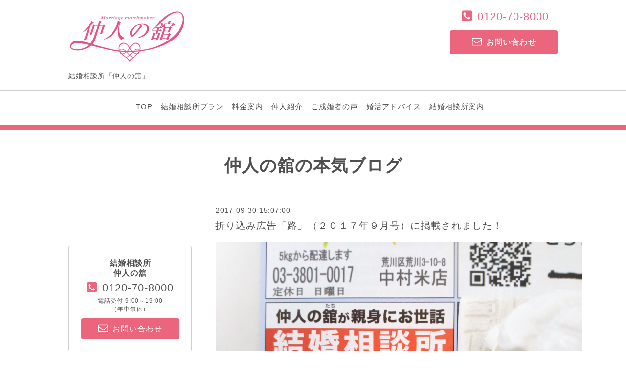

--- FILE ---
content_type: text/html; charset=utf-8
request_url: https://kekkonsoudansho.info/info/2017-09
body_size: 10755
content:
<!DOCTYPE html>
<html lang="ja">
<head>
<!-- Global site tag (gtag.js) - Google Analytics -->
<script async src="https://www.googletagmanager.com/gtag/js?id=UA-61969969-1"></script>
<script>
  window.dataLayer = window.dataLayer || [];
  function gtag(){dataLayer.push(arguments);}
  gtag('js', new Date());

  gtag('config', 'UA-61969969-1');
</script>

<meta http-equiv="content-type" content="text/html; charset=utf-8" />
<title>仲人の舘の本気ブログ &gt; 2017-09 - 恋愛のプロがあなたの婚活をサポート！仲人型オンライン結婚相談所「仲人の舘」</title>
<meta name="viewport" content="width=device-width, initial-scale=1, maximum-scale=1, user-scalable=yes" />
<meta name="keywords" content="仲人の舘,仲人,恋愛のプロ,婚活,結婚相談所" />
<meta name="description" content="仲人の舘の本気ブログ &gt; 2017-09 | 婚活をはじめる年齢に遅いなんてありません！
婚活がはじめての人、今までの婚活で結果が出なかった人、恋愛のプロがサポートします！
あなたも仲人の舘のしあわせ婚メソッドで今日から6ヶ月以内の結婚へ！
仲人の舘ならオンラインで全国どこでも同一のサポートが受けられます！" />
<meta property="og:title" content="恋愛のプロがあなたの婚活をサポート！仲人型オンライン結婚相談所「仲人の舘」" />
<meta property="og:image" content="https://cdn.goope.jp/2599/210417113247utx9.png" />
<meta property="og:site_name" content="恋愛のプロがあなたの婚活をサポート！仲人型オンライン結婚相談所「仲人の舘」" />
<meta http-equiv="content-style-type" content="text/css" />
<meta http-equiv="content-script-type" content="text/javascript" />
<link rel="shortcut icon" href="//cdn.goope.jp/2599/250822160840-68a817788ce6d.ico" />
<link rel="alternate" type="application/rss+xml" title="恋愛のプロがあなたの婚活をサポート！仲人型オンライン結婚相談所「仲人の舘」 / RSS" href="/feed.rss" />
<link rel="stylesheet" type="text/css" href="/css/font-awesome/css/font-awesome.min.css" media="all" />
<style type="text/css" media="all">@import "/style.css?498610-1756025182";</style>
<script type="text/javascript" src="/assets/jquery/jquery-1.9.1.min.js"></script>
<script type="text/javascript" src="/assets/easing/easing.js"></script>
<script type="text/javascript" src="/js/tooltip.js"></script>
<script type="text/javascript" src="/js/lib/jquery.clipsquareimage.js"></script>
<script type="text/javascript" src="/assets/colorbox/jquery.colorbox-min.js"></script>
<script type="text/javascript" src="/assets/responsiveslides/responsiveslides.min.js"></script>
<script type="text/javascript" src="/assets/mobilemenu/mobilemenu.js"></script>
<script>
  $(function(){

    //お問い合わせメニューがない場合、お問い合わせボタンを削除(グローバルナビゲーション変更の関係でコメントアウトしています ★)
    //if($('.navi_contact').size() == 0) {
     //$('.tel_area_mail , .tel_area_mail_mobile').hide();
    //}

    //開閉メニュー
    $("body").mobile_menu({
      menu: ['#main-nav ul'],
      menu_width: 200,
      prepend_button_to: '#mobile-bar'
    });
    //thickbox
    $("#main").find(".thickbox").colorbox({rel:'thickbox',maxWidth: '98%'});
  });
  //クリップイメージ
  $(window).on('load resize', function() {
    $('.photo_thumb > a.thickbox img').clipSquareImage();
  });
</script>

  </head>
  <body id="info" class="color_01 color_bg_01 w_100">

  <!-- header/ -->
  <div id="header" class="color_bg_01">

    <!-- header_inner/ -->
    <div id="header_inner" class="clearfix">

      <!-- smartphone_gnav/ -->
      <nav id="main-nav">
        <ul class="gnav_smart_phone">
          
          <li>
            <a href="/"  class="footer_navi_top">TOP</a>
          </li>
          
          <li>
            <a href="/free/system"  class="footer_navi_free free_3936">結婚相談所プラン</a>
          </li>
          
          <li>
            <a href="/free/fee"  class="footer_navi_free free_3937">料金案内</a>
          </li>
          
          <li>
            <a href="/free/nakoudo"  class="footer_navi_free free_3935">仲人紹介</a>
          </li>
          
          <li>
            <a href="/free/wedding"  class="footer_navi_free free_12941">ご成婚者の声</a>
          </li>
          
          <li>
            <a href="/free/advice"  class="footer_navi_free free_191983">婚活アドバイス</a>
          </li>
          
          <li>
            <a href="/free/aboutus"  class="footer_navi_free free_191984">結婚相談所案内</a>
          </li>
          
        </ul>
      </nav>
      <!-- /smartphone_gnav -->


      <!-- tel_number/ -->
      <div class="tel_area clearfix">
        <div class="tel_area_inner">
          <nav id="mobile-bar"></nav>
          <div class="tel_mail clearfix">
            <div class="tel_number shop_tel"><i class="fa fa-phone-square color_03"></i><a href="tel:0120-70-8000">0120-70-8000</a></div>
            <a class="color_02 tel_area_mail color_bg_02 border_radius" href="https://kekkonsoudansho.info/contact">
              <div><i class="fa fa-envelope-o"></i>お問い合わせ</div>
            </a>
            <!-- スマホ用お問い合わせ -->
            <a class="tel_area_mail_mobile color_bg_01 border_radius" href="https://kekkonsoudansho.info/contact">
              <div><i class="fa fa-envelope-o"></i></div>
            </a>
          </div>
        </div>
      </div>
      <!-- /tel_number -->

      <!-- site_title/ -->
      <div class="site_title">
        <h1 class="site_logo color_01 bold"><a href="https://kekkonsoudansho.info"><img src='//cdn.goope.jp/2599/210417113247utx9_m.png' alt='恋愛のプロがあなたの婚活をサポート！仲人型オンライン結婚相談所「仲人の舘」' /></a></h1>
        <div class="site_description">結婚相談所「仲人の舘」</div>
      </div>
      <!-- /site_title -->
    </div>
    <!--/header_inner-->

    <!-- gnav/ -->
    <div class="gnav border_top">
      <ul class="gnav_inner">
        
        <li><a href="/"  class="navi_top">TOP</a></li>
        
        <li><a href="/free/system"  class="navi_free free_3936">結婚相談所プラン</a></li>
        
        <li><a href="/free/fee"  class="navi_free free_3937">料金案内</a></li>
        
        <li><a href="/free/nakoudo"  class="navi_free free_3935">仲人紹介</a></li>
        
        <li><a href="/free/wedding"  class="navi_free free_12941">ご成婚者の声</a></li>
        
        <li><a href="/free/advice"  class="navi_free free_191983">婚活アドバイス</a></li>
        
        <li><a href="/free/aboutus"  class="navi_free free_191984">結婚相談所案内</a></li>
        
      </ul>
    </div>
    <!-- /gnav -->

  <div class="separate_line"></div>
  </div>
  <!-- /header -->

    <div id="wrapper">
      <div id="wrapper_inner"  class="clearfix">




    
    <!----------------------------------------------

      ページ：インフォメーション

    ---------------------------------------------->
    <h2 class="page_title">仲人の舘の本気ブログ</h2>
    <!-- main/ -->
    <div id="main">
      <div id="main_inner">
        <div class="info_area">
          <div class="autopagerize_page_element">
            
            <div class="info border_bottom">
              <div class="info_date font_14"> 2017-09-30 15:07:00</div>
              <div class="info_title font_20">
                <a href="/info/1742100">折り込み広告「路」（２０１７年９月号）に掲載されました！</a>
              </div>
              <div class="info_photo">
                <img src='//cdn.goope.jp/2599/170930150759-59cf34bfeedb3.jpg' alt='2017-09-30 08.08.35.jpg'/>
              </div>
              <div class="info_body">
                <p>仲人の舘です。<br />2017年9月30日発行の「路」9月号（VOL.51）に私どもの結婚相談所、全国仲人連合会・東京地区本部の広告が掲載されています。<br />私どもの結婚相談所では、南千住サロンと千駄木サロンで仲人の舘が対応しています。<br />まずは、お気軽に無料相談にいらしてください。<br />結婚相談所という狭い世界だけでなく、あなたにピッタリの婚活方法をアドバイスさせていただきます。<br />婚活中で成果が出ていない方もご相談ください！</p>
              </div>
            </div>
            
            <div class="info border_bottom">
              <div class="info_date font_14"> 2017-09-30 08:35:00</div>
              <div class="info_title font_20">
                <a href="/info/1741516">女性会員の多い結婚相談所</a>
              </div>
              <div class="info_photo">
                <img src='//cdn.goope.jp/2599/170930083833-59ced9792b969.jpg' alt='ILM16_AA12009.jpg'/>
              </div>
              <div class="info_body">
                <p>仲人の舘です。<br />結婚を目的とした出会いの場として、結婚相談所は効果的に機能してくれるでしょう。<br />ただ、どこの相談所でも良いという訳ではありません。<br />大前提としては、希望する条件の会員数ある程度の人数がいる事が、まず条件として求められるでしょう。<br />いくら料金やシステムが魅力的で、かつ全体の会員数が多くても、希望する会員が少なければ期待できる出会いそのものが少なくなります。<br />いかにして女性会員を増やすかが、結婚相談所に課せられた命題と言えるかもしれません。<br /><br />大抵の結婚相談所では、入会に際して条件を要求しているでしょう。<br />男性なら安定した収入というのが一般的で、これは暗に女性へ向けたメッセージであると言えます。<br />もっと細かく、職業まで指定している結婚相談所もありますが、女性会員に対しても相応の条件を指定してきます。<br />この場合は、ハイスペックな男性会員で、女性会員を集めるという構図になっているでしょう。<br /><br />女性会員が多ければ、男性会員さんも増える、と思われるかもしれませんが極端なのは良くありません。<br />理想的な結婚相談所の姿は、男女比が半々に近い状態です。<br />婚活パーティーのような場所ならまだしも、結婚相談所に登録しているのに、異性を紹介されない状況というのはまずいですからね。<br />広告などで全体の会員数を公表していても、あまり意味の無い数字です。<br />あくまでも、希望する条件の会員数がポイントになります。<br />入会前に希望する条件の会員が、との程度の人数がいるかを見せていない結婚相談所は、入会して活動が始まった後に後悔する可能性がありますので注意が必要です。</p>
              </div>
            </div>
            
            <div class="info border_bottom">
              <div class="info_date font_14"> 2017-09-29 08:25:00</div>
              <div class="info_title font_20">
                <a href="/info/1739916">同じ人との再婚</a>
              </div>
              <div class="info_photo">
                <img src='//cdn.goope.jp/2599/170929082702-59cd854608aa3.jpg' alt='10983425.jpg'/>
              </div>
              <div class="info_body">
                <p>仲人の舘です。<br />そんな馬鹿なと思われるかもしれませんが、同じ人と再婚するケースは珍しくありません。<br />結婚そのものの数から見た割合は、それほど高くないかもしれませんが一定数存在する事は確かです。<br />何しろ一度は結婚を決意して、実際に夫婦となった間柄ですから離婚に至った問題点が解消されれば有り得ない話ではないでしょう。<br />離婚に至った問題点が解消されるかどうか、それが一番の難題ではありますが。<br /><br />もし喧嘩別れをしていた場合、再婚したとして小さな喧嘩が発端で再度離婚のリスクが上がります。<br />普通なら離婚するほどではない程度の争いが、致命的な問題に発展しかねないのです。<br />同じ人に限った話ではありませんが、再婚、そして結婚を決める時には激情に流されるのではなく理性的に諸々の事を考えた上で決断したいですね。<br />しかし、再婚同士でしかも前に結婚していたのと同じ人というのは親戚への挨拶に苦労しそうです。<br /><br />離婚して、それから再婚するのがベストな選択とは限りません。<br />場合によっては、独り身の方が良い事もあるでしょう。<br />ただ、再婚する人が多い事、それも同じ人を再びお相手として選ぶケースが少なくない事を知っていると可能性が広がります。<br />どこかで、同じ人と再婚は有り得ないと考えていませんでしたか。</p>
              </div>
            </div>
            
            <div class="info border_bottom">
              <div class="info_date font_14"> 2017-09-28 08:11:00</div>
              <div class="info_title font_20">
                <a href="/info/1738191">結婚相談所を利用した婚活</a>
              </div>
              <div class="info_photo">
                <img src='//cdn.goope.jp/2599/170928081244-59cc306c0dd0b.jpg' alt='8451473.jpg'/>
              </div>
              <div class="info_body">
                <p>仲人の舘です。<br />結婚相談所で婚活する人が最近急増しています。<br />婚活ブームなのでしょう。<br />震災などの後、婚活に目覚め、結婚相談所に登録する人も増えました。<br />ただ恋人が欲しいというのとは違い、結婚することが目的となるため、結婚相談所は上手に利用すれば、婚活の強力なツールになります。<br />婚活するには、まずお相手と出会う必要がありますが、忙しい現代人にとっては、そのチャンスが少なくなっているのかもしれません。<br />また、一昔前のようにお世話好きで、独身の男女をくっつけるのが趣味のような、お見合い写真を持ってきてくれるおばさんが少なくなってきていることもあるのでしょう。<br /><br />結婚相談所に入会する場合、お相手の希望する条件なども一緒に伝えることになっています。<br />結婚相談所では、婚活している独身男女がそれぞれの希望条件を伝えてあるため、お相手が探しやすくなっています。<br />結婚相談所に登録されているデータから自分で好みのタイプの人を選んだり、またお見合いパーティーなどに参加したりすることでお相手と出会うチャンスが増えます。<br />また、結婚相談所に登録するご自身のことも、本当の情報を登録しておく必要があります。<br />本当のことを隠したりすると、結婚相談所でなくとも、トラブルになることは当たり前ですね。<br /><br />結婚相談所を利用して上手に婚活をするには、まずは自分にあった結婚相談所を探す必要があります。<br />現在では、婚活ブームということもあり、多くの結婚相談所があります。<br />結婚相談所ごとに登録条件や、料金、システムなどが違っていますので、納得がいくまで調べてから入会するようにしましょう。<br />ブログや比較サイトなどで結婚相談所を利用した体験談などもありますが、業者がお金を払って書かせている場合も多いのであまり参考になりません。<br />無料相談などを行っている結婚相談所もありますので、実際にご自身の目で見てみるのが一番です。<br />ただし、強引な勧誘を行っていないと明記していない結婚相談所は、強引な勧誘があると覚悟しておいた方が無難です。<br />あなたもぜひ、結婚相談所で、婚活してみませんか。</p>
              </div>
            </div>
            
            <div class="info border_bottom">
              <div class="info_date font_14"> 2017-09-27 08:19:00</div>
              <div class="info_title font_20">
                <a href="/info/1736791">英語で相席</a>
              </div>
              <div class="info_photo">
                <img src='//cdn.goope.jp/2599/170927082344-59cae180adc94.jpg' alt='ILM16_AC01038.jpg'/>
              </div>
              <div class="info_body">
                <p>仲人の舘です。<br />昔に比べて、ハーフの子供が増えたと思いませんか。<br />決して気のせいではなく、実際に増えているのです。<br />つまり、国際結婚はそれほど遠い世界の話ではありません。<br />もちろん婚活に際して、英語を要求されるような場面は稀ですが、知っていると差が出ます。<br />国際結婚に興味のある方は、ぜひとも習得しておきたいですね。<br />たとえば相席する際に使う言葉は、知らなければ出会い自体が成立しません。<br /><br />もっとも、現実世界で相席する場面などそうそう起こらないでしょう。<br />それを意図的に起こしているのは、そういうコンセプトの飲み屋です。<br />外国の方の入店状況はわかりませんが、もしそういう相席の場になっても慌てる事はありません。<br />大抵は店員が間に入って取り持ってくれるので、英語が話せなくても慌てない事です。<br />どうしても盛り上がらないという場合は、頃合を見計らって席替えをしてくれるところも少なくないので安心しましょう。<br /><br />海外旅行の場だと、相席をする機会は日本にいる時よりも増えるでしょうか。<br />そんな時に、さっと英語で申し出る事ができるとスマートですね。<br />シンプルにMay I？　というだけでも通じますが、最初にExcuse meと声を掛けるのを忘れないようにしましょう。<br />一見して婚活とは関係のない話に見えますが、誰に対しても積極的に話しかけられる姿勢は見習って損のないものです。</p>
              </div>
            </div>
            
          </div>
        </div>
    

    

    

    

    

    

    

    
    

    
      <div class="autopagerize_insert_before"></div>
      <div class="pager">
         <a href="/info/2017-09" class='chk'>1</a> <a href="/info/2017-09/page/2">2</a>  <a href="/info/2017-09/page/3">3</a>  <a href="/info/2017-09/page/4">4</a>  <a href="/info/2017-09/page/5">5</a>  <a href="/info/2017-09/page/6">6</a>  <a href="/info/2017-09/page/7">7</a> <a href="/info/2017-09/page/2" class='next' rel='next'>&#187;</a>
      </div>
    
    </div>
  </div>
  <!-- /main -->

    <div class="side_wrap clearfix">
      <!-- BEGIN top_info_area★★★★★ -->
      <div class="top_info_area">
<h2><a href="https://kekkonsoudansho.info/free/c-ship"><img src="https://cdn.goope.jp/2599/250818182753-68a2f2190d188.jpg" alt="コネクトシップであなたの婚活が変わる" ></a></h2>
<div class="checkbox">
<ul>
<li>私にはどんな婚活がいいの？</li>
<li>一人で婚活するのは不安<br>活動中もサポートして欲しい</li>
<li>恋愛経験が少ない</li>
<li>恋愛と結婚は別物？</li>
<li>とにかく結婚したい！</li>
</ul>
</div>

<h2><img src="https://cdn.goope.jp/2599/220222144544-62147888bbe84.png"  alt="１つでも当てはまった方は、仲人の舘の婚活サポートを受けてみませんか？" ></h2>

<p>
</ul>
<br>
はじめまして♪<br>
ご縁を結んで30年、<span class="bold_120per">恋愛のプロ・仲人の舘</span>こと<span class="bold_120per">舘 智彦（たち ともひこ）</span>と申します。<br>
私のことを知らない方は、「仲人の舘」で検索してみてください。<br>
実績は嘘を付きません！<br><br>

婚活サービスを検索すると、「婚活パーティー」や「マッチングアプリ」、「結婚相談所」などさまざまな選択肢があり、どれが自分に合っているのか迷いますよね。<br>
仲人の舘は、そんな迷いを持つあなたに<span class="bold_120per">「2つの選択肢」</span>を提案します。<br><br>

<span class="bold_120per"> <font color="#3498db">サポートだけを頼むべき人［恋愛相談所プラン］</font></span>

<div class="list-bold120per "><font color="#3498db">
<ul>
<li>自分で出会いの場を探せる人</li>
<li>活動の自由度を高く保ちたい人</li>
<li>恋愛経験が少ない、または交際の継続に不安がある人</li>
</ul>
</font>
</div>

<a href="https://renaisoudansho.info/"><img src="https://cdn.goope.jp/2599/250821090615-68a662f7dd9fd.png" alt="恋愛相談所" ></a><br><br>

<span class="bold_120per"> <font color="#EB4566">まるっとおまかせすべき人［結婚相談所プラン］</font></span>

<div class="list-bold120per "><font color="#EB4566">
<ul>
<li>出会い探しから一貫してサポートしてほしい人</li>
<li>短期間で結婚を目指したい人</li>
<li>自分に合うお相手を効率的に見つけたい人</li>
</ul>
</font>
</div>

<a href="https://kekkonsoudansho.info/free/system"><img src="https://cdn.goope.jp/2599/250821092820-68a6682447b87.png" alt="結婚相談所" ></a><br><br>

恋愛のプロ・仲人の舘は、どちらの方法でも「本音でのアドバイス」「まごころのサポート」「あなたの立場で考える」ことをお約束します。<br>
客観的な意見をハッキリとお伝えし、強引な勧誘は一切しません。<br><br>
</p>


<div class="contact2boxttl"><img src="https://cdn.goope.jp/2599/220201141300-61f8c15c63951_l.jpg"  alt="お問い合わせはフォームから" ></div>
<div class="contact2box">
<ul>
<li class="pc"><img src="https://cdn.goope.jp/2599/200601184207-5ed4cd6f940dd.png"  alt="お電話でのお問い合わせは0120-70-8000" ></li>
<li class="sp"><a href="tel:0120708000"><img src="https://cdn.goope.jp/2599/190215100559-5c6610774cdfe.png"  alt="お電話でのお問い合わせは0120-70-8000" ></a></li>
<li><a href="https://kekkonsoudansho.info/contact">
<img src="https://cdn.goope.jp/2599/190215100656-5c6610b09c593.png"  alt="メールでのお問い合わせ" ></a></li>
</ul>
</div>
<br class="clear" />


<br class="m_b20">


<h2 class="udline">ここまでお読みいただいたあなたへ</h2>

<img src="https://cdn.goope.jp/2599/190215110340-5c661dfc56332.png" >

<p>ここまでお読みいただき、ありがとうございます。<br>
あなたが本気で結婚したいことはわかりました。<br><br>

恋愛のプロ・仲人の舘が本気で結婚したいあなたにお伝えしたいことはただ1つ<br><br>

<span class="bold_120per">婚活のポイントは誰にサポートしてもらうか！</span><br><br>

「どこで活動するか」ではなく「誰にサポートしてもらうか」です。<br><br>

あなたは結婚したいのであって、別に結婚相談所でなくてもいいはずです。<br>
なんなら結婚相談所でないほうがいいとさえ思ってたりしませんか。<br>
結婚相談所という選択肢だけでなく、もう少し視野を広げて考えてみてはいかがでしょう。<br>
そのために恋愛のプロ・仲人の舘は、<span class="bold_120per">「2つの選択肢」</span>である<a href="https://renaisoudansho.info/"><span class="bold_120per"><font color="#3498db">恋愛相談所プラン</span></font></a>＆<a href="https://kekkonsoudansho.info/free/system"><span class="bold_120per"><font color="#EB4566">結婚相談所プラン</span></font></a>を提案しています。<br><br>

結婚はゴールではなく、あなたの新しい生活のスタートです。<br>
こんな当たり前のことを、わかっていない結婚相談所が、世の中には数多く存在します。<br>
極端な話、あなたのことを「お金」としか見ていないのです。<br>
成婚料のために「強引に成婚」にもっていったり、月会費のために「長く在籍」してもらいたい、と考えている結婚相談所があるのです。<br><br>

こうした結婚相談所に時間とお金をかけ、<span class="bold_120per">回り道をするのはもうやめましょう。</span><br>
「結婚につながる出会い」というのは年齢とともに減少していきます。<br>
「待っているだけ」「結婚相談所に入会しただけ」では、「あなたが求める結婚相手」に出会えないことは、もうおわかりかと思います。<br><br>

もちろん、結婚にはご縁とタイミングが重要ではあります。<br>
それにプラスして<br><br>

<span class="bold_120per">結婚までのハードルを越えるのは簡単ではない！</span><br><br>

何人と会おうが、何人と交際しようが、それだけでは結婚につながることは難しいのです。<br>

出会いのとき、交際のとき、プロポーズのとき、<span class="bold_120per">あなたの立場でアドバイス</span>してくれる恋愛のプロがいるからこそ、幸せな結婚に結びつくのです。

<img src="https://cdn.goope.jp/2599/230707101646-64a7677e619ac.png">

恋愛のプロ・仲人の舘は、口が上手いわけでも、押しが強いわけでも、まして魔法を使えるわけでもありません。<br><br>

恋愛のプロ・仲人の舘にできること、それは<br><br>

<span class="bold_120per">結婚を本気で望むあなたを幸せな結婚にナビゲートする！</span><br><br>

そのために、恋愛のプロ・仲人の舘が持っている経験と知識をすべて出します。<br><br>

恋愛のプロ・仲人の舘は、あなたに早く幸せな結婚をつかんでもらうために、いつでも本音でしか話をしません。<br>
ときには少々厳しいことを言うかもしれませんが、恋愛のプロ・仲人の舘はつねにあなたの味方です。<br><br>

この熱い想いが少しでも伝われば幸いです。<br><br>

<span class="bold_120per">さあ、次はあなたの番です！<br>
「<a href="https://renaisoudansho.info/"><font color="#3498db">サポートだけを受けるか</font></a>」、または「<a href="https://kekkonsoudansho.info/free/system"><font color="#EB4566">まるっとおまかせするか</font></a>」、どちらにしますか？<br>
あなたのお好きな方を選んで、一緒に幸せな結婚をつかみましょう！</span>
</p>
<br class="m_b20">

<h2><img src="https://cdn.goope.jp/2599/250824100323-68aa64dbe0a5c.png"  alt="仲人の舘の婚活カウンセリングを受けてみませんか？" ></h2>


       <!-- <h2 class="info_area_title">仲人の舘の本気ブログ</h2> -->
        <ul class="top_info_message">
          
        </ul>
      </div>
      <!-- END top_info_area -->

      <!-- sidebar/ -->
      <div id="sidebar" class="clearfix">
          <!-- sub_navi_side/ -->
          <ul class="sub_navi_side">
            
            
            
            
            
            
            
            
            
            
            
            
            
            
            
          </ul>

          <script>
            // /リストの前に矢印を挿入
            $(function() {
              $(".sub_navi > li > a").prepend("<i></i>");
              $(".sub_navi > li > a > i").addClass("fa , fa-angle-right");
            });
          </script>

          <!-- /sub_navi_side -->

          <!-- side_tel_area/★★★★★★ -->
          <div class="side_tel_area shop_tel clearfix border border_radius shop_tel">
<span class="bold">結婚相談所<br>
仲人の舘</span>
            <div class="side_shop_tel"><i class="fa fa-phone-square side_fa-phone-square color_03"></i><a href="tel:0120-70-8000">0120-70-8000</a></div>
<div class="font_12"><p>電話受付 9:00～19:00<br> （年中無休）</p></div>

            <a class="color_02 side_tel_area_mail color_bg_02 link_color_02 border_radius" href="https://kekkonsoudansho.info/contact">
              <div><i class="fa fa-envelope-o side_fa-envelope-o"></i>お問い合わせ</div>
            </a>
          </div>
          <!-- /side_tel_area -->
          <!-- navi_parts_area/ -->
          <div class="navi_parts_area">



<!-- <span class="bold_120per_green">【東京・南千住サロン】</span><br class="m_b10"> -->

<!-- <span class="bold_120per_pink">完全予約制</span><br class="m_b10"> -->

<!-- 東京都荒川区南千住3-41-1<br>
リバーハープコート1F<br class="m_b10"> -->

<!-- <a href="https://kekkonsoudansho.info/free/root"><span class="color_green">＞南千住サロンへの行き方</span></a> -->


<!-- <br class="m_b20"> -->
<!-- <br class="m_b20"> -->

            <div id="navi_parts">
<div class="navi_parts_detail">
<a href="https://kekkonsoudansho.info/free/cms/"><img src="//cdn.goope.jp/2599/240904172843-66d81a3bee389.jpg" alt="マル適マーク" /></a>
</div>
<div class="navi_parts_detail">
<a href="https://kekkonsoudansho.info/info/"><img src="//cdn.goope.jp/2599/221101184153-6360e9e1ac196.jpg" alt="仲人の舘の本気ブログ" /></a>
</div>
<div class="navi_parts_detail">
<a href="https://zenchuren.jugem.jp/" target="_blank"><img src="//cdn.goope.jp/2599/221101184420-6360ea743729f.jpg" alt="仲人の舘の一言ブログ" /></a>
</div>
<div class="navi_parts_detail">
<a href="http://tachi.biz/" target="_blank"><img src="//cdn.goope.jp/2599/250217163036-67b2e59ce4621.jpg" alt="舘智彦オフィシャルサイト" /></a>
</div>
<div class="navi_parts_detail">
<a href="https://amzn.to/4kOrR3k" target="_blank"><img src="//cdn.goope.jp/2599/250509181445-681dc7854f44f.jpg" alt="舘智彦の著書" /></a>
</div>
<div class="navi_parts_detail">
<a href="https://renaisoudansho.info/" target="_blank"><img src="//cdn.goope.jp/2599/250419081649-6802dd613c512.jpg" alt="恋愛相談所" /></a>
</div>
<div class="navi_parts_detail">
<a href="https://kekkonsoudansho.info/free/kamei/"><img src="//cdn.goope.jp/2599/221101185050-6360ebfacc4f1.jpg" alt="加盟店募集" /></a>
</div>
<div class="navi_parts_detail">
<a href="https://kekkonsoudansho.info/free/press"><img src="//cdn.goope.jp/2599/220219142624-62107f80d5bf9.jpg" alt="マスコミの方へ" /></a>
</div>
<div class="navi_parts_detail">
<a href="https://kekkonsoudansho.info/free/privacy/"><img src="//cdn.goope.jp/2599/220219142725-62107fbdc66a2.jpg" alt="個人情報保護方針" /></a>
</div>
<div class="navi_parts_detail">
<br>
<!-- BEGIN twitter_button -->
<a href="https://twitter.com/zenchuren/" target="_blank">
  <img src="/common/widget/twitter/twitter.png" target="_blank" />
</a>
<!-- END twitter_button -->
<!-- BEGIN facebook_button -->
<a href="https://www.facebook.com/zenchuren/" target="_blank">
  <img src="/common/widget/facebook/facebook.png" target="_blank" />
</a>
<!-- END facebook_button -->
<!-- BEGIN instagram_button -->
<a href="https://www.instagram.com/zenchuren/" target="_blank">
  <img src="/common/widget/instagram/instagram.png" target="_blank" />
</a>
<!-- END instagram_button -->
<br>
<a href="https://lin.ee/Od6HWRr"><img src="https://scdn.line-apps.com/n/line_add_friends/btn/ja.png" alt="友だち追加" height="36" border="0"></a>
</div>
</div>

            <br class="clear" />

          </div>
          <!-- /navi_parts_area -->
      </div>
      <!-- /sidebar -->
    </div>
    <!-- /side_wrap -->

      </div>
      <!-- /wrapper_inner -->
    </div>
    <!-- /wrapper -->

  <!-- footer_navi/ -->
  <div class="footer_navi color_bg_05">
    <!-- footer_navi_inner/ -->
    <ul class="footer_navi_inner clearfix">
    
      <li><a href="/"  class="footer_navi_top">TOP</a></li>
    
      <li><a href="/free/system"  class="footer_navi_free free_3936">結婚相談所プラン</a></li>
    
      <li><a href="/free/fee"  class="footer_navi_free free_3937">料金案内</a></li>
    
      <li><a href="/free/nakoudo"  class="footer_navi_free free_3935">仲人紹介</a></li>
    
      <li><a href="/free/wedding"  class="footer_navi_free free_12941">ご成婚者の声</a></li>
    
      <li><a href="/free/advice"  class="footer_navi_free free_191983">婚活アドバイス</a></li>
    
      <li><a href="/free/aboutus"  class="footer_navi_free free_191984">結婚相談所案内</a></li>
    
    </ul>
    <!-- /footer_navi_inner -->
  </div>
  <!-- /footer_navi -->

  <!-- footer_info/ -->
  <div class="footer_info color_bg_05">
    <div class="border_top_02"></div>
    <div class="border_top_03"></div>

    <!-- footer_info_inner/ -->
    <div class="footer_info_inner clearfix">

      <!-- footer_address/ -->
      <div class="footer_address">
        <div class="footer_address_shopname shop_name bold">結婚相談所「仲人の舘」<a class="shop_rss" href="/feed.rss"><i class="fa fa-rss-square"></i></a></div>
        <div class="footer_address_zipcode">〒116-0003</div>
        <div class="footer_address_address">東京都荒川区南千住3-41-1 リバーハープコート1F（プライバシー重視のため完全予約制）</div>
        <div class="footer_address_tel shop_tel">0120-70-8000</div>
        <div class="social_wrap">
          
          <a href="https://twitter.com/zenchuren" target="_blank" class="fade">
            <span class="icon-twitter white"></span>
          </a>
          

          
          <a href="https://www.facebook.com/136252299800312" target="_blank" class="fade">
            <span class="icon-facebook white"></span>
          </a>
          

          
          <a href="https://www.instagram.com/zenchuren/" target="_blank" class="fade">
            <span class="icon-instagram white"></span>
          </a>
          
        </div>

        

      </div>
      <!-- /footer_address -->

      <!-- footer_info_qr/ -->
      <div class="footer_info_qr qr_area">
        <div>
          <div class="footer_info_qr_text bold">Mobile</div>
          <div><img src="//r.goope.jp/qr/omiai"width="100" height="100" /></div>
        </div>
      </div>
      <!-- /footer_info_qr -->

      <!-- counter_area/ -->
<!--      <div class="footer_info_counter counter_area">
        <div class="footer_info_title bold">カウンター</div>
        <div class="counter_today">
        Today&nbsp;:&nbsp;<span class="num">719</span>
        </div>
        <div class="counter_yesterday">
        Yesterday&nbsp;:&nbsp;<span class="num">854</span>
        </div>
        <div class="counter_total">
        Total&nbsp;:&nbsp;<span class="num">5687821</span>
        </div>
      </div>-->
      <!-- /counter_area -->

    </div>
    <!-- /footer_info_inner -->
  </div>
  <!-- /footer_info -->

  <!-- footer_copyright/ -->
  <div class="footer_copyright color_bg_02 color_02">
    <div class="footer_copyright_inner">
      <div class="copyright">&copy;2026 <a href="https://kekkonsoudansho.info" class="link_color_02">結婚相談所「仲人の舘」</a>. All Rights Reserved.</div>
      <div class="powered">Powered by <a class="link_color_02" href="https://goope.jp/">グーペ</a> / <a class="link_color_02" href="https://admin.goope.jp/">Admin</a>
      </div>
    </div>
  </div>
  <!-- /footer_copyright -->

  <!-- TopのWelcomeエリアのサブ画像を登録します -->
  <script>
  $(function() {
    //welcomeエリアのサブ画像を登録します。
    $("<img>").appendTo(".welcome_area_photo").attr("src" , "img/blank.gif");
    //サブ画像が登録されてない場合、画像エリアを削除。
    if($(".welcome_area_photo img").attr("src")=="img/blank.gif") {
    $(".welcome_area_photo img").css("display" , "none");
    }
  });
  </script>
</body>
</html>